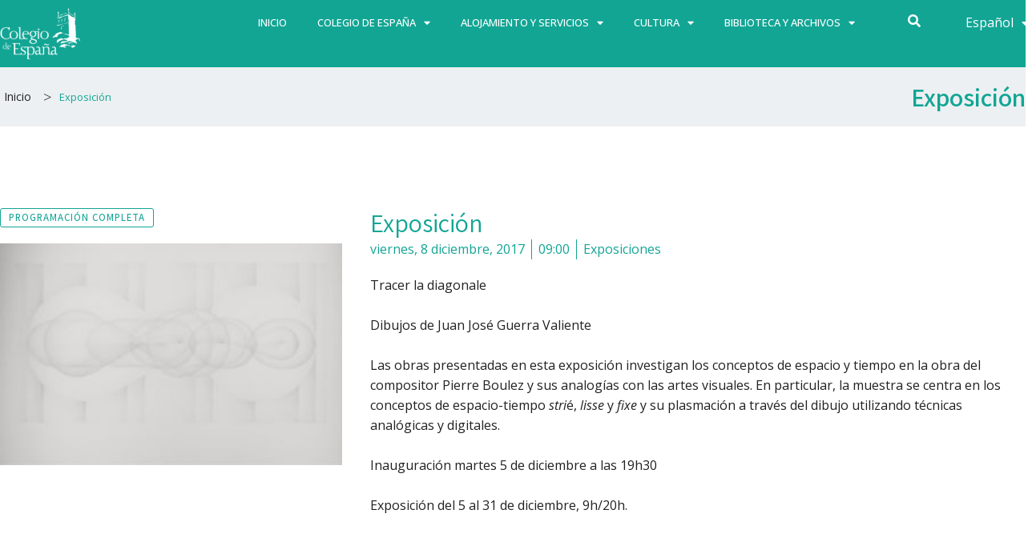

--- FILE ---
content_type: text/css
request_url: https://www.colesp.org/wp-content/uploads/elementor/css/post-68107.css?ver=1763645839
body_size: 1011
content:
.elementor-68107 .elementor-element.elementor-element-2c2a79cb{margin-top:0px;margin-bottom:0px;padding:0px 0px 0px 0px;}.elementor-68107 .elementor-element.elementor-element-2177590b > .elementor-element-populated{margin:0px 0px 0px 0px;--e-column-margin-right:0px;--e-column-margin-left:0px;padding:0px 0px 0px 0px;}.elementor-68107 .elementor-element.elementor-element-2b0ca59d > .elementor-container > .elementor-column > .elementor-widget-wrap{align-content:flex-start;align-items:flex-start;}.elementor-68107 .elementor-element.elementor-element-2b0ca59d{padding:100px 0px 100px 0px;}.elementor-68107 .elementor-element.elementor-element-4bf885e .elementor-button{font-size:0.8em;text-transform:uppercase;fill:var( --e-global-color-primary );color:var( --e-global-color-primary );background-color:var( --e-global-color-astglobalcolor5 );border-style:solid;border-width:1px 1px 1px 1px;border-color:var( --e-global-color-primary );border-radius:3px 3px 3px 3px;padding:5px 10px 5px 10px;}.elementor-68107 .elementor-element.elementor-element-4bf885e .elementor-button:hover, .elementor-68107 .elementor-element.elementor-element-4bf885e .elementor-button:focus{color:var( --e-global-color-accent );border-color:var( --e-global-color-accent );}.elementor-68107 .elementor-element.elementor-element-4bf885e .elementor-button:hover svg, .elementor-68107 .elementor-element.elementor-element-4bf885e .elementor-button:focus svg{fill:var( --e-global-color-accent );}.elementor-68107 .elementor-element.elementor-element-4bf885e > .elementor-widget-container{margin:0px 0px 0px 0px;}.elementor-68107 .elementor-element.elementor-element-9dbbe11 .elementor-button{font-size:0.8em;text-transform:uppercase;fill:var( --e-global-color-primary );color:var( --e-global-color-primary );background-color:var( --e-global-color-astglobalcolor5 );border-style:solid;border-width:1px 1px 1px 1px;border-color:var( --e-global-color-primary );border-radius:3px 3px 3px 3px;padding:5px 10px 5px 10px;}.elementor-68107 .elementor-element.elementor-element-9dbbe11 .elementor-button:hover, .elementor-68107 .elementor-element.elementor-element-9dbbe11 .elementor-button:focus{color:var( --e-global-color-accent );border-color:var( --e-global-color-accent );}.elementor-68107 .elementor-element.elementor-element-9dbbe11 .elementor-button:hover svg, .elementor-68107 .elementor-element.elementor-element-9dbbe11 .elementor-button:focus svg{fill:var( --e-global-color-accent );}.elementor-68107 .elementor-element.elementor-element-9dbbe11 > .elementor-widget-container{margin:0px 0px 0px 0px;}.elementor-68107 .elementor-element.elementor-element-5ed8e11f img{width:100%;}.elementor-68107 .elementor-element.elementor-element-4ceea7d0 > .elementor-widget-wrap > .elementor-widget:not(.elementor-widget__width-auto):not(.elementor-widget__width-initial):not(:last-child):not(.elementor-absolute){margin-bottom:0px;}.elementor-68107 .elementor-element.elementor-element-4ceea7d0 > .elementor-element-populated{padding:0px 0px 0px 35px;}.elementor-68107 .elementor-element.elementor-element-6e15372b .elementor-heading-title{color:var( --e-global-color-primary );font-size:2em;}.elementor-68107 .elementor-element.elementor-element-6298504 .elementor-icon-list-icon{width:14px;}.elementor-68107 .elementor-element.elementor-element-6298504 .elementor-icon-list-icon i{font-size:14px;}.elementor-68107 .elementor-element.elementor-element-6298504 .elementor-icon-list-icon svg{--e-icon-list-icon-size:14px;}.elementor-68107 .elementor-element.elementor-element-6298504 .elementor-icon-list-text, .elementor-68107 .elementor-element.elementor-element-6298504 .elementor-icon-list-text a{color:var( --e-global-color-secondary );}.elementor-68107 .elementor-element.elementor-element-6298504 .elementor-icon-list-item{font-family:"Assistant", Sans-serif;font-size:2em;line-height:1em;}.elementor-68107 .elementor-element.elementor-element-6298504 > .elementor-widget-container{margin:10px 0px 010px 0px;}.elementor-68107 .elementor-element.elementor-element-47598d2 .elementor-icon-list-item:not(:last-child):after{content:"";border-color:var( --e-global-color-primary );}.elementor-68107 .elementor-element.elementor-element-47598d2 .elementor-icon-list-items:not(.elementor-inline-items) .elementor-icon-list-item:not(:last-child):after{border-top-style:solid;border-top-width:1px;}.elementor-68107 .elementor-element.elementor-element-47598d2 .elementor-icon-list-items.elementor-inline-items .elementor-icon-list-item:not(:last-child):after{border-left-style:solid;}.elementor-68107 .elementor-element.elementor-element-47598d2 .elementor-inline-items .elementor-icon-list-item:not(:last-child):after{border-left-width:1px;}.elementor-68107 .elementor-element.elementor-element-47598d2 .elementor-icon-list-icon{width:14px;}.elementor-68107 .elementor-element.elementor-element-47598d2 .elementor-icon-list-icon i{font-size:14px;}.elementor-68107 .elementor-element.elementor-element-47598d2 .elementor-icon-list-icon svg{--e-icon-list-icon-size:14px;}.elementor-68107 .elementor-element.elementor-element-47598d2 .elementor-icon-list-text, .elementor-68107 .elementor-element.elementor-element-47598d2 .elementor-icon-list-text a{color:var( --e-global-color-primary );}.elementor-68107 .elementor-element.elementor-element-a9f3667 .elementor-icon-list-icon{width:14px;}.elementor-68107 .elementor-element.elementor-element-a9f3667 .elementor-icon-list-icon i{font-size:14px;}.elementor-68107 .elementor-element.elementor-element-a9f3667 .elementor-icon-list-icon svg{--e-icon-list-icon-size:14px;}.elementor-68107 .elementor-element.elementor-element-a9f3667 .elementor-icon-list-item{font-weight:bold;}.elementor-68107 .elementor-element.elementor-element-a9f3667 > .elementor-widget-container{margin:10px 0px 0px 0px;}.elementor-68107 .elementor-element.elementor-element-ea65b51 .elementor-button{font-size:1em;text-transform:none;fill:var( --e-global-color-primary );color:var( --e-global-color-primary );background-color:var( --e-global-color-astglobalcolor5 );border-style:solid;border-width:1px 1px 1px 1px;border-color:var( --e-global-color-primary );border-radius:3px 3px 3px 3px;padding:5px 10px 5px 10px;}.elementor-68107 .elementor-element.elementor-element-ea65b51 .elementor-button:hover, .elementor-68107 .elementor-element.elementor-element-ea65b51 .elementor-button:focus{color:var( --e-global-color-accent );border-color:var( --e-global-color-accent );}.elementor-68107 .elementor-element.elementor-element-ea65b51 .elementor-button:hover svg, .elementor-68107 .elementor-element.elementor-element-ea65b51 .elementor-button:focus svg{fill:var( --e-global-color-accent );}.elementor-68107 .elementor-element.elementor-element-ea65b51 > .elementor-widget-container{margin:10px 0px 10px 0px;}.elementor-68107 .elementor-element.elementor-element-bb8122a .elementor-button{font-size:1em;text-transform:none;fill:var( --e-global-color-primary );color:var( --e-global-color-primary );background-color:var( --e-global-color-astglobalcolor5 );border-style:solid;border-width:1px 1px 1px 1px;border-color:var( --e-global-color-primary );border-radius:3px 3px 3px 3px;padding:5px 10px 5px 10px;}.elementor-68107 .elementor-element.elementor-element-bb8122a .elementor-button:hover, .elementor-68107 .elementor-element.elementor-element-bb8122a .elementor-button:focus{color:var( --e-global-color-accent );border-color:var( --e-global-color-accent );}.elementor-68107 .elementor-element.elementor-element-bb8122a .elementor-button:hover svg, .elementor-68107 .elementor-element.elementor-element-bb8122a .elementor-button:focus svg{fill:var( --e-global-color-accent );}.elementor-68107 .elementor-element.elementor-element-bb8122a > .elementor-widget-container{margin:10px 0px 10px 0px;}.elementor-68107 .elementor-element.elementor-element-367c042 > .elementor-widget-container{margin:20px 0px 0px 0px;}.elementor-68107 .elementor-element.elementor-element-242fe36 .elementor-icon-list-icon{width:14px;}.elementor-68107 .elementor-element.elementor-element-242fe36 .elementor-icon-list-icon i{font-size:14px;}.elementor-68107 .elementor-element.elementor-element-242fe36 .elementor-icon-list-icon svg{--e-icon-list-icon-size:14px;}.elementor-68107 .elementor-element.elementor-element-96912e7{text-align:left;}.elementor-68107 .elementor-element.elementor-element-ae160a8 .elementor-icon-list-icon{width:14px;}.elementor-68107 .elementor-element.elementor-element-ae160a8 .elementor-icon-list-icon i{font-size:14px;}.elementor-68107 .elementor-element.elementor-element-ae160a8 .elementor-icon-list-icon svg{--e-icon-list-icon-size:14px;}.elementor-68107 .elementor-element.elementor-element-ae160a8 > .elementor-widget-container{margin:20px 0px 0px 0px;}.elementor-68107 .elementor-element.elementor-element-8dd5d2c .elementor-button{font-size:1em;text-transform:uppercase;fill:var( --e-global-color-astglobalcolor5 );color:var( --e-global-color-astglobalcolor5 );background-color:var( --e-global-color-primary );border-style:solid;border-width:1px 1px 1px 1px;border-color:var( --e-global-color-primary );border-radius:3px 3px 3px 3px;padding:5px 10px 5px 10px;}.elementor-68107 .elementor-element.elementor-element-8dd5d2c .elementor-button:hover, .elementor-68107 .elementor-element.elementor-element-8dd5d2c .elementor-button:focus{color:var( --e-global-color-astglobalcolor5 );background-color:var( --e-global-color-accent );border-color:var( --e-global-color-accent );}.elementor-68107 .elementor-element.elementor-element-8dd5d2c .elementor-button:hover svg, .elementor-68107 .elementor-element.elementor-element-8dd5d2c .elementor-button:focus svg{fill:var( --e-global-color-astglobalcolor5 );}.elementor-68107 .elementor-element.elementor-element-8dd5d2c > .elementor-widget-container{margin:20px 0px 0px 0px;}.elementor-68107 .elementor-element.elementor-element-ba4483c .elementor-button{font-size:1em;text-transform:uppercase;fill:var( --e-global-color-astglobalcolor5 );color:var( --e-global-color-astglobalcolor5 );background-color:var( --e-global-color-primary );border-style:solid;border-width:1px 1px 1px 1px;border-color:var( --e-global-color-primary );border-radius:3px 3px 3px 3px;padding:5px 10px 5px 10px;}.elementor-68107 .elementor-element.elementor-element-ba4483c .elementor-button:hover, .elementor-68107 .elementor-element.elementor-element-ba4483c .elementor-button:focus{color:var( --e-global-color-astglobalcolor5 );background-color:var( --e-global-color-accent );border-color:var( --e-global-color-accent );}.elementor-68107 .elementor-element.elementor-element-ba4483c .elementor-button:hover svg, .elementor-68107 .elementor-element.elementor-element-ba4483c .elementor-button:focus svg{fill:var( --e-global-color-astglobalcolor5 );}.elementor-68107 .elementor-element.elementor-element-ba4483c > .elementor-widget-container{margin:20px 0px 0px 0px;}.elementor-68107 .elementor-element.elementor-element-213741ae:not(.elementor-motion-effects-element-type-background), .elementor-68107 .elementor-element.elementor-element-213741ae > .elementor-motion-effects-container > .elementor-motion-effects-layer{background-color:var( --e-global-color-astglobalcolor4 );}.elementor-68107 .elementor-element.elementor-element-213741ae{transition:background 0.3s, border 0.3s, border-radius 0.3s, box-shadow 0.3s;}.elementor-68107 .elementor-element.elementor-element-213741ae > .elementor-background-overlay{transition:background 0.3s, border-radius 0.3s, opacity 0.3s;}@media(max-width:1024px){.elementor-68107 .elementor-element.elementor-element-2b0ca59d{padding:100px 25px 100px 25px;}.elementor-68107 .elementor-element.elementor-element-4bf885e > .elementor-widget-container{margin:0px 0px 0px 0px;}.elementor-68107 .elementor-element.elementor-element-9dbbe11 > .elementor-widget-container{margin:0px 0px 0px 0px;}.elementor-68107 .elementor-element.elementor-element-ea65b51 > .elementor-widget-container{margin:0px 0px 0px 0px;}.elementor-68107 .elementor-element.elementor-element-bb8122a > .elementor-widget-container{margin:0px 0px 0px 0px;}.elementor-68107 .elementor-element.elementor-element-8dd5d2c > .elementor-widget-container{margin:0px 0px 0px 0px;}.elementor-68107 .elementor-element.elementor-element-ba4483c > .elementor-widget-container{margin:0px 0px 0px 0px;}}@media(max-width:767px){.elementor-68107 .elementor-element.elementor-element-2b0ca59d{padding:50px 20px 50px 20px;}.elementor-68107 .elementor-element.elementor-element-4bf885e > .elementor-widget-container{margin:0px 0px 0px 0px;}.elementor-68107 .elementor-element.elementor-element-9dbbe11 > .elementor-widget-container{margin:0px 0px 0px 0px;}.elementor-68107 .elementor-element.elementor-element-4ceea7d0 > .elementor-element-populated{padding:25px 0px 0px 0px;}.elementor-68107 .elementor-element.elementor-element-ea65b51 > .elementor-widget-container{margin:0px 0px 0px 0px;}.elementor-68107 .elementor-element.elementor-element-bb8122a > .elementor-widget-container{margin:0px 0px 0px 0px;}.elementor-68107 .elementor-element.elementor-element-8dd5d2c > .elementor-widget-container{margin:0px 0px 0px 0px;}.elementor-68107 .elementor-element.elementor-element-ba4483c > .elementor-widget-container{margin:0px 0px 0px 0px;}}